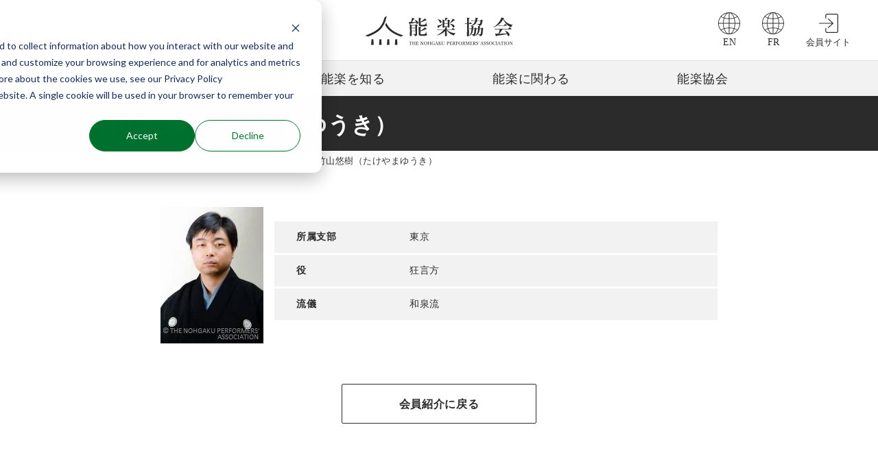

--- FILE ---
content_type: text/html; charset=UTF-8
request_url: https://www.nohgaku.or.jp/about/members/detail/takeyamayuki
body_size: 7695
content:
<!doctype html><!--[if lt IE 7]> <html class="no-js lt-ie9 lt-ie8 lt-ie7" lang="ja-jp" > <![endif]--><!--[if IE 7]>    <html class="no-js lt-ie9 lt-ie8" lang="ja-jp" >        <![endif]--><!--[if IE 8]>    <html class="no-js lt-ie9" lang="ja-jp" >               <![endif]--><!--[if gt IE 8]><!--><html class="no-js" lang="ja-jp"><!--<![endif]--><head>
    <meta charset="utf-8">
    <meta http-equiv="X-UA-Compatible" content="IE=edge,chrome=1">
    <meta name="author" content="公益社団法人 能楽協会">
    <meta name="description" content="公益社団法人 能楽協会の会員「竹山悠樹（たけやまゆうき）」（和泉流狂言方　東京所属）を紹介しています。">
    <meta name="generator" content="HubSpot">
    <title>会員詳細 | 竹山悠樹（たけやまゆうき） | 公益社団法人 能楽協会</title>
    <link rel="shortcut icon" href="https://www.nohgaku.or.jp/hubfs/img/favicon.png">
    
<meta name="viewport" content="width=device-width, initial-scale=1">

    <script src="/hs/hsstatic/jquery-libs/static-1.4/jquery/jquery-1.11.2.js"></script>
<script>hsjQuery = window['jQuery'];</script>
    <meta property="og:description" content="公益社団法人 能楽協会会員 竹山悠樹（たけやまゆうき） をご紹介しています。">
    <meta property="og:title" content="竹山悠樹（たけやまゆうき）">
    <meta name="twitter:description" content="公益社団法人 能楽協会会員 竹山悠樹（たけやまゆうき） をご紹介しています。">
    <meta name="twitter:title" content="竹山悠樹（たけやまゆうき）">

    

    
  <script id="hs-search-input__valid-content-types" type="application/json">
    [
      
        "SITE_PAGE",
      
        "LANDING_PAGE",
      
        "BLOG_POST",
      
        "LISTING_PAGE",
      
        "KNOWLEDGE_ARTICLE",
      
        "HS_CASE_STUDY"
      
    ]
  </script>


    <style>
a.cta_button{-moz-box-sizing:content-box !important;-webkit-box-sizing:content-box !important;box-sizing:content-box !important;vertical-align:middle}.hs-breadcrumb-menu{list-style-type:none;margin:0px 0px 0px 0px;padding:0px 0px 0px 0px}.hs-breadcrumb-menu-item{float:left;padding:10px 0px 10px 10px}.hs-breadcrumb-menu-divider:before{content:'›';padding-left:10px}.hs-featured-image-link{border:0}.hs-featured-image{float:right;margin:0 0 20px 20px;max-width:50%}@media (max-width: 568px){.hs-featured-image{float:none;margin:0;width:100%;max-width:100%}}.hs-screen-reader-text{clip:rect(1px, 1px, 1px, 1px);height:1px;overflow:hidden;position:absolute !important;width:1px}
</style>

<link rel="stylesheet" href="https://www.nohgaku.or.jp/hubfs/hub_generated/template_assets/1/74065944957/1744244214316/template_css-compilation.min.css">
<link rel="stylesheet" href="https://7052064.fs1.hubspotusercontent-na1.net/hubfs/7052064/hub_generated/module_assets/1/-2712622/1768583280681/module_search_input.min.css">
<link rel="stylesheet" href="https://www.nohgaku.or.jp/hubfs/hub_generated/module_assets/1/30372813949/1744223771312/module_member_details.min.css">
<link rel="stylesheet" href="https://www.nohgaku.or.jp/hubfs/hub_generated/module_assets/1/30006849354/1744223764803/module__TOP.min.css">
<link rel="stylesheet" href="https://www.nohgaku.or.jp/hubfs/hub_generated/module_assets/1/34985202645/1744223791765/module_sns.min.css">

    


    
<!--  Added by GoogleAnalytics4 integration -->
<script>
var _hsp = window._hsp = window._hsp || [];
window.dataLayer = window.dataLayer || [];
function gtag(){dataLayer.push(arguments);}

var useGoogleConsentModeV2 = true;
var waitForUpdateMillis = 1000;


if (!window._hsGoogleConsentRunOnce) {
  window._hsGoogleConsentRunOnce = true;

  gtag('consent', 'default', {
    'ad_storage': 'denied',
    'analytics_storage': 'denied',
    'ad_user_data': 'denied',
    'ad_personalization': 'denied',
    'wait_for_update': waitForUpdateMillis
  });

  if (useGoogleConsentModeV2) {
    _hsp.push(['useGoogleConsentModeV2'])
  } else {
    _hsp.push(['addPrivacyConsentListener', function(consent){
      var hasAnalyticsConsent = consent && (consent.allowed || (consent.categories && consent.categories.analytics));
      var hasAdsConsent = consent && (consent.allowed || (consent.categories && consent.categories.advertisement));

      gtag('consent', 'update', {
        'ad_storage': hasAdsConsent ? 'granted' : 'denied',
        'analytics_storage': hasAnalyticsConsent ? 'granted' : 'denied',
        'ad_user_data': hasAdsConsent ? 'granted' : 'denied',
        'ad_personalization': hasAdsConsent ? 'granted' : 'denied'
      });
    }]);
  }
}

gtag('js', new Date());
gtag('set', 'developer_id.dZTQ1Zm', true);
gtag('config', 'G-X7BQWQL6J6');
</script>
<script async src="https://www.googletagmanager.com/gtag/js?id=G-X7BQWQL6J6"></script>

<!-- /Added by GoogleAnalytics4 integration -->

<!--  Added by GoogleTagManager integration -->
<script>
var _hsp = window._hsp = window._hsp || [];
window.dataLayer = window.dataLayer || [];
function gtag(){dataLayer.push(arguments);}

var useGoogleConsentModeV2 = true;
var waitForUpdateMillis = 1000;



var hsLoadGtm = function loadGtm() {
    if(window._hsGtmLoadOnce) {
      return;
    }

    if (useGoogleConsentModeV2) {

      gtag('set','developer_id.dZTQ1Zm',true);

      gtag('consent', 'default', {
      'ad_storage': 'denied',
      'analytics_storage': 'denied',
      'ad_user_data': 'denied',
      'ad_personalization': 'denied',
      'wait_for_update': waitForUpdateMillis
      });

      _hsp.push(['useGoogleConsentModeV2'])
    }

    (function(w,d,s,l,i){w[l]=w[l]||[];w[l].push({'gtm.start':
    new Date().getTime(),event:'gtm.js'});var f=d.getElementsByTagName(s)[0],
    j=d.createElement(s),dl=l!='dataLayer'?'&l='+l:'';j.async=true;j.src=
    'https://www.googletagmanager.com/gtm.js?id='+i+dl;f.parentNode.insertBefore(j,f);
    })(window,document,'script','dataLayer','GTM-MRRWP8G');

    window._hsGtmLoadOnce = true;
};

_hsp.push(['addPrivacyConsentListener', function(consent){
  if(consent.allowed || (consent.categories && consent.categories.analytics)){
    hsLoadGtm();
  }
}]);

</script>

<!-- /Added by GoogleTagManager integration -->

    <link rel="canonical" href="https://www.nohgaku.or.jp/about/members/detail/takeyamayuki">



  
<meta property="og:image" content="https://www.nohgaku.or.jp/hubfs/img/members/590.jpg">

  <meta name="twitter:image" content="https://www.nohgaku.or.jp/hubfs/img/members/590.jpg">



<meta property="og:url" content="https://www.nohgaku.or.jp/about/members/detail/takeyamayuki">
<meta name="twitter:card" content="summary">
<meta http-equiv="content-language" content="ja-jp">





    
    <link rel="stylesheet" href="//7052064.fs1.hubspotusercontent-na1.net/hubfs/7052064/hub_generated/template_assets/DEFAULT_ASSET/1768583176902/template_layout.min.css">
    <link rel="stylesheet" href="https://www.nohgaku.or.jp/hubfs/hub_generated/template_assets/1/29020738703/1744244165871/template_html5doctorReset.min.css">
<link rel="stylesheet" href="https://www.nohgaku.or.jp/hubfs/hub_generated/template_assets/1/28980066603/1737973659023/template_header.min.css">
<link rel="stylesheet" href="https://www.nohgaku.or.jp/hubfs/hub_generated/template_assets/1/29102001202/1744244167605/template_footer.min.css">
<link rel="stylesheet" href="https://www.nohgaku.or.jp/hubfs/hub_generated/template_assets/1/29104389540/1750919741490/template_common.css">
<link rel="stylesheet" href="https://www.nohgaku.or.jp/hubfs/hub_generated/template_assets/1/30372813971/1744244181379/template_member_details.min.css">
    
    

</head>
<body class="   hs-content-id-31093754737 hs-site-page page " style="">
<!--  Added by GoogleTagManager integration -->
<noscript><iframe src="https://www.googletagmanager.com/ns.html?id=GTM-MRRWP8G" height="0" width="0" style="display:none;visibility:hidden"></iframe></noscript>

<!-- /Added by GoogleTagManager integration -->

    <div class="header-container-wrapper">
    <div class="header-container container-fluid">

<div class="row-fluid-wrapper row-depth-1 row-number-1 ">
<div class="row-fluid ">
<div class="span12 widget-span widget-type-global_group " style="" data-widget-type="global_group" data-x="0" data-w="12">
<div class="" data-global-widget-path="generated_global_groups/29615386609.html"><div class="row-fluid-wrapper row-depth-1 row-number-1 ">
<div class="row-fluid ">
<div id="header" class="span12 widget-span widget-type-cell " style="" data-widget-type="cell" data-x="0" data-w="12">

<div class="row-fluid-wrapper row-depth-1 row-number-2 ">
<div class="row-fluid ">
<div class="span12 widget-span widget-type-cell header-nav" style="" data-widget-type="cell" data-x="0" data-w="12">

<div class="row-fluid-wrapper row-depth-1 row-number-3 ">
<div class="row-fluid ">
<div class="span3 widget-span widget-type-custom_widget header_search-icon close" style="" data-widget-type="custom_widget" data-x="0" data-w="3">
<div id="hs_cos_wrapper_module_1590042214888108" class="hs_cos_wrapper hs_cos_wrapper_widget hs_cos_wrapper_type_module widget-type-rich_text" style="" data-hs-cos-general-type="widget" data-hs-cos-type="module"><span id="hs_cos_wrapper_module_1590042214888108_" class="hs_cos_wrapper hs_cos_wrapper_widget hs_cos_wrapper_type_rich_text" style="" data-hs-cos-general-type="widget" data-hs-cos-type="rich_text"><ul>
<li class="header_logo-nav-search">Search</li>
</ul></span></div>

</div><!--end widget-span -->

  
<div class="span6 widget-span widget-type-custom_widget header_logo" style="" data-widget-type="custom_widget" data-x="3" data-w="6">
<div id="hs_cos_wrapper_module_1590042214888109" class="hs_cos_wrapper hs_cos_wrapper_widget hs_cos_wrapper_type_module widget-type-logo" style="" data-hs-cos-general-type="widget" data-hs-cos-type="module">
  






















  
  <span id="hs_cos_wrapper_module_1590042214888109_hs_logo_widget" class="hs_cos_wrapper hs_cos_wrapper_widget hs_cos_wrapper_type_logo" style="" data-hs-cos-general-type="widget" data-hs-cos-type="logo"><a href="/" id="hs-link-module_1590042214888109_hs_logo_widget" style="border-width:0px;border:0px;"><img src="https://www.nohgaku.or.jp/hubfs/common/SVG/logo.svg" class="hs-image-widget " height="217" style="height: auto;width:217px;border-width:0px;border:0px;" width="217" alt="能楽協会 THE NOHGAKU PERFORMER'S ASSOCIATION" title="能楽協会 THE NOHGAKU PERFORMER'S ASSOCIATION"></a></span>
</div>

</div><!--end widget-span -->


<div class="span3 widget-span widget-type-custom_widget header_logo-nav" style="" data-widget-type="custom_widget" data-x="9" data-w="3">
<div id="hs_cos_wrapper_module_1590042214888110" class="hs_cos_wrapper hs_cos_wrapper_widget hs_cos_wrapper_type_module widget-type-rich_text" style="" data-hs-cos-general-type="widget" data-hs-cos-type="module"><span id="hs_cos_wrapper_module_1590042214888110_" class="hs_cos_wrapper hs_cos_wrapper_widget hs_cos_wrapper_type_rich_text" style="" data-hs-cos-general-type="widget" data-hs-cos-type="rich_text"><ul>
<li class="pcBlock"><a href="/en" class="header_logo-nav-en" rel=" noopener">EN</a></li>
<li class="pcBlock"><a href="/fr" class="header_logo-nav-en" rel=" noopener">FR</a></li>
<li class="pcBlock"><a href="/private/" class="header_logo-nav-login" rel="noopener">会員サイト</a></li>
<li id="icon" class="spBlock close"><span class="HamburgerSupplement">メニュー</span></li>
</ul></span></div>

</div><!--end widget-span -->
</div><!--end row-->
</div><!--end row-wrapper -->

</div><!--end widget-span -->
</div><!--end row-->
</div><!--end row-wrapper -->

<div class="row-fluid-wrapper row-depth-1 row-number-4 ">
<div class="row-fluid ">
<div class="span12 widget-span widget-type-cell custom-menu-primary close" style="" data-widget-type="cell" data-x="0" data-w="12">

<div class="row-fluid-wrapper row-depth-1 row-number-5 ">
<div class="row-fluid ">
<div class="span12 widget-span widget-type-custom_widget " style="" data-widget-type="custom_widget" data-x="0" data-w="12">
<div id="hs_cos_wrapper_module_158736794218945" class="hs_cos_wrapper hs_cos_wrapper_widget hs_cos_wrapper_type_module widget-type-menu" style="" data-hs-cos-general-type="widget" data-hs-cos-type="module">
<span id="hs_cos_wrapper_module_158736794218945_" class="hs_cos_wrapper hs_cos_wrapper_widget hs_cos_wrapper_type_menu" style="" data-hs-cos-general-type="widget" data-hs-cos-type="menu"><div id="hs_menu_wrapper_module_158736794218945_" class="hs-menu-wrapper active-branch flyouts hs-menu-flow-horizontal" role="navigation" data-sitemap-name="default" data-menu-id="28365858374" aria-label="Navigation Menu">
 <ul role="menu">
  <li class="hs-menu-item hs-menu-depth-1 hs-item-has-children" role="none"><a href="javascript:;" aria-haspopup="true" aria-expanded="false" role="menuitem">能楽の公演</a>
   <ul role="menu" class="hs-menu-children-wrapper">
    <li class="hs-menu-item hs-menu-depth-2" role="none"><a href="https://www.nohgaku.or.jp/performance" role="menuitem">能楽協会の公演</a></li>
    <li class="hs-menu-item hs-menu-depth-2" role="none"><a href="https://www.nohgaku.or.jp/playinginfo" role="menuitem">協会員の出演する公演</a></li>
    <li class="hs-menu-item hs-menu-depth-2" role="none"><a href="https://www.nohgaku.or.jp/special2025" role="menuitem">楽しむ能「楽」プロジェクト</a></li>
   </ul></li>
  <li class="hs-menu-item hs-menu-depth-1 hs-item-has-children" role="none"><a href="javascript:;" aria-haspopup="true" aria-expanded="false" role="menuitem">能楽を知る</a>
   <ul role="menu" class="hs-menu-children-wrapper">
    <li class="hs-menu-item hs-menu-depth-2" role="none"><a href="https://www.nohgaku.or.jp/about/welcome.html" role="menuitem">ようこそ！能楽の世界へ</a></li>
    <li class="hs-menu-item hs-menu-depth-2" role="none"><a href="https://www.nohgaku.or.jp/guide" role="menuitem">能楽ガイド</a></li>
    <li class="hs-menu-item hs-menu-depth-2" role="none"><a href="https://www.nohgaku.or.jp/encyclopedia" role="menuitem">能楽事典</a></li>
    <li class="hs-menu-item hs-menu-depth-2" role="none"><a href="https://www.nohgaku.or.jp/journey/nohgakudo_sanpo/guide" role="menuitem">能楽堂検索</a></li>
    <li class="hs-menu-item hs-menu-depth-2" role="none"><a href="https://www.nohgaku.or.jp/journey" role="menuitem">能楽を旅する</a></li>
    <li class="hs-menu-item hs-menu-depth-2" role="none"><a href="https://www.nohgaku.or.jp/movie" role="menuitem">映像コンテンツ一覧</a></li>
   </ul></li>
  <li class="hs-menu-item hs-menu-depth-1 hs-item-has-children" role="none"><a href="javascript:;" aria-haspopup="true" aria-expanded="false" role="menuitem">能楽に関わる</a>
   <ul role="menu" class="hs-menu-children-wrapper">
    <li class="hs-menu-item hs-menu-depth-2" role="none"><a href="https://www.nohgaku.or.jp/contribution" role="menuitem">ご支援のお願い</a></li>
    <li class="hs-menu-item hs-menu-depth-2" role="none"><a href="https://www.nohgaku.or.jp/lesson" role="menuitem">能楽を習う</a></li>
    <li class="hs-menu-item hs-menu-depth-2" role="none"><a href="https://www.nohgaku.or.jp/lesson/taiken" role="menuitem">こども体験教室</a></li>
    <li class="hs-menu-item hs-menu-depth-2" role="none"><a href="https://www.nohgaku.or.jp/kyoin-seminar" role="menuitem">能楽体験 教員セミナー</a></li>
   </ul></li>
  <li class="hs-menu-item hs-menu-depth-1 hs-item-has-children" role="none"><a href="javascript:;" aria-haspopup="true" aria-expanded="false" role="menuitem">能楽協会</a>
   <ul role="menu" class="hs-menu-children-wrapper">
    <li class="hs-menu-item hs-menu-depth-2" role="none"><a href="https://www.nohgaku.or.jp/news" role="menuitem">お知らせ</a></li>
    <li class="hs-menu-item hs-menu-depth-2" role="none"><a href="https://www.nohgaku.or.jp/about" role="menuitem">協会について</a></li>
    <li class="hs-menu-item hs-menu-depth-2" role="none"><a href="https://www.nohgaku.or.jp/copyright" role="menuitem">著作権関連情報</a></li>
    <li class="hs-menu-item hs-menu-depth-2" role="none"><a href="https://www.nohgaku.or.jp/selling.html" role="menuitem">販売物のご案内</a></li>
    <li class="hs-menu-item hs-menu-depth-2" role="none"><a href="https://www.nohgaku.or.jp/contact" role="menuitem">お問い合わせ</a></li>
   </ul></li>
 </ul>
</div></span></div>

</div><!--end widget-span -->
</div><!--end row-->
</div><!--end row-wrapper -->

<div class="row-fluid-wrapper row-depth-1 row-number-6 ">
<div class="row-fluid ">
<div class="span12 widget-span widget-type-cell spBlock" style="" data-widget-type="cell" data-x="0" data-w="12">

<div class="row-fluid-wrapper row-depth-1 row-number-7 ">
<div class="row-fluid ">
<div class="span12 widget-span widget-type-custom_widget search-form" style="" data-widget-type="custom_widget" data-x="0" data-w="12">
<div id="hs_cos_wrapper_module_159400109219633" class="hs_cos_wrapper hs_cos_wrapper_widget hs_cos_wrapper_type_module" style="" data-hs-cos-general-type="widget" data-hs-cos-type="module">

<div class="hs-search-field"> 
    <div class="hs-search-field__bar"> 
      <form action="/hs-search-results">
        
        <input type="text" class="hs-search-field__input" name="term" autocomplete="off" aria-label="Search" placeholder="検索したいキーワード">
        
        
          <input type="hidden" name="type" value="SITE_PAGE">
        
        
          <input type="hidden" name="type" value="LANDING_PAGE">
        
        
          <input type="hidden" name="type" value="BLOG_POST">
          <input type="hidden" name="type" value="LISTING_PAGE">
        
        

        
          <button aria-label="Search"><span id="hs_cos_wrapper_module_159400109219633_" class="hs_cos_wrapper hs_cos_wrapper_widget hs_cos_wrapper_type_icon" style="" data-hs-cos-general-type="widget" data-hs-cos-type="icon"><svg version="1.0" xmlns="http://www.w3.org/2000/svg" viewbox="0 0 512 512" aria-hidden="true"><g id="search1_layer"><path d="M505 442.7L405.3 343c-4.5-4.5-10.6-7-17-7H372c27.6-35.3 44-79.7 44-128C416 93.1 322.9 0 208 0S0 93.1 0 208s93.1 208 208 208c48.3 0 92.7-16.4 128-44v16.3c0 6.4 2.5 12.5 7 17l99.7 99.7c9.4 9.4 24.6 9.4 33.9 0l28.3-28.3c9.4-9.4 9.4-24.6.1-34zM208 336c-70.7 0-128-57.2-128-128 0-70.7 57.2-128 128-128 70.7 0 128 57.2 128 128 0 70.7-57.2 128-128 128z" /></g></svg></span></button>
        
      </form>
    </div>
    <ul class="hs-search-field__suggestions"></ul>
</div></div>

</div><!--end widget-span -->
</div><!--end row-->
</div><!--end row-wrapper -->

<div class="row-fluid-wrapper row-depth-1 row-number-8 ">
<div class="row-fluid ">
<div class="span12 widget-span widget-type-custom_widget search-form" style="display: none;" data-widget-type="custom_widget" data-x="0" data-w="12">
<div id="hs_cos_wrapper_module_1588753298704119" class="hs_cos_wrapper hs_cos_wrapper_widget hs_cos_wrapper_type_module" style="" data-hs-cos-general-type="widget" data-hs-cos-type="module">




  








<div class="hs-search-field">

    <div class="hs-search-field__bar">
      <form data-hs-do-not-collect="true" action="/hs-search-results">
        
        <input type="text" class="hs-search-field__input" name="term" autocomplete="off" aria-label="Search" placeholder="Search for">

        
          
            <input type="hidden" name="type" value="SITE_PAGE">
          
        
          
            <input type="hidden" name="type" value="LANDING_PAGE">
          
        
          
            <input type="hidden" name="type" value="BLOG_POST">
          
        
          
        
          
        
          
        

        
          <button aria-label="Search"><span id="hs_cos_wrapper_module_1588753298704119_" class="hs_cos_wrapper hs_cos_wrapper_widget hs_cos_wrapper_type_icon" style="" data-hs-cos-general-type="widget" data-hs-cos-type="icon"><svg version="1.0" xmlns="http://www.w3.org/2000/svg" viewbox="0 0 512 512" aria-hidden="true"><g id="search2_layer"><path d="M505 442.7L405.3 343c-4.5-4.5-10.6-7-17-7H372c27.6-35.3 44-79.7 44-128C416 93.1 322.9 0 208 0S0 93.1 0 208s93.1 208 208 208c48.3 0 92.7-16.4 128-44v16.3c0 6.4 2.5 12.5 7 17l99.7 99.7c9.4 9.4 24.6 9.4 33.9 0l28.3-28.3c9.4-9.4 9.4-24.6.1-34zM208 336c-70.7 0-128-57.2-128-128 0-70.7 57.2-128 128-128 70.7 0 128 57.2 128 128 0 70.7-57.2 128-128 128z" /></g></svg></span></button>
        
      </form>
    </div>
    <ul class="hs-search-field__suggestions"></ul>
</div></div>

</div><!--end widget-span -->
</div><!--end row-->
</div><!--end row-wrapper -->

<div class="row-fluid-wrapper row-depth-1 row-number-9 ">
<div class="row-fluid ">
<div class="span12 widget-span widget-type-custom_widget " style="" data-widget-type="custom_widget" data-x="0" data-w="12">
<div id="hs_cos_wrapper_module_1588753280352101" class="hs_cos_wrapper hs_cos_wrapper_widget hs_cos_wrapper_type_module widget-type-rich_text" style="" data-hs-cos-general-type="widget" data-hs-cos-type="module"><span id="hs_cos_wrapper_module_1588753280352101_" class="hs_cos_wrapper hs_cos_wrapper_widget hs_cos_wrapper_type_rich_text" style="" data-hs-cos-general-type="widget" data-hs-cos-type="rich_text"><ul class="header_logo-nav_SP">
<li><a href="/en" class="header_logo-nav-en">EN</a></li>
<li><a href="/fr" class="header_logo-nav-en">FR</a></li>
<li><a href="/private/" class="header_logo-nav-login">会員サイト</a></li>
</ul></span></div>

</div><!--end widget-span -->
</div><!--end row-->
</div><!--end row-wrapper -->

</div><!--end widget-span -->
</div><!--end row-->
</div><!--end row-wrapper -->

</div><!--end widget-span -->
</div><!--end row-->
</div><!--end row-wrapper -->

</div><!--end widget-span -->
</div><!--end row-->
</div><!--end row-wrapper -->
</div>
</div><!--end widget-span -->
</div><!--end row-->
</div><!--end row-wrapper -->

    </div><!--end header -->
</div><!--end header wrapper -->

<div class="body-container-wrapper">
    <div class="body-container container-fluid">

<div class="row-fluid-wrapper row-depth-1 row-number-1 ">
<div class="row-fluid ">
<div id="main" class="span12 widget-span widget-type-cell " style="" data-widget-type="cell" data-x="0" data-w="12">

<div class="row-fluid-wrapper row-depth-1 row-number-2 ">
<div class="row-fluid ">
<div class="span12 widget-span widget-type-widget_container main-title" style="" data-widget-type="widget_container" data-x="0" data-w="12">
<span id="hs_cos_wrapper_module_1590167313168100" class="hs_cos_wrapper hs_cos_wrapper_widget_container hs_cos_wrapper_type_widget_container" style="" data-hs-cos-general-type="widget_container" data-hs-cos-type="widget_container"><div id="hs_cos_wrapper_widget_31093754738" class="hs_cos_wrapper hs_cos_wrapper_widget hs_cos_wrapper_type_module" style="" data-hs-cos-general-type="widget" data-hs-cos-type="module">    
<h1>竹山悠樹（たけやまゆうき）</h1>
</div></span>
</div><!--end widget-span -->
</div><!--end row-->
</div><!--end row-wrapper -->

<div class="row-fluid-wrapper row-depth-1 row-number-3 ">
<div class="row-fluid ">
<div class="span12 widget-span widget-type-custom_widget breadcrumb-list" style="" data-widget-type="custom_widget" data-x="0" data-w="12">
<div id="hs_cos_wrapper_module_1592540065075162" class="hs_cos_wrapper hs_cos_wrapper_widget hs_cos_wrapper_type_module" style="" data-hs-cos-general-type="widget" data-hs-cos-type="module"><div class="hs_cos_wrapper hs_cos_wrapper_widget hs_cos_wrapper_type_module">
  <div class="hs_cos_wrapper hs_cos_wrapper_widget hs_cos_wrapper_type_module widget-type-menu">
    <span class="hs_cos_wrapper hs_cos_wrapper_widget hs_cos_wrapper_type_menu">
      <div class="hs-breadcrumb-menu-wrapper">
        <ul class="hs-breadcrumb-menu">
          <li class="hs-breadcrumb-menu-item first-crumb"><a href="/" class="hs-breadcrumb-label">TOP</a><span class="hs-breadcrumb-menu-divider"></span></li>
          <li class="hs-breadcrumb-menu-item"><a href="/about" class="hs-breadcrumb-label">能楽協会について</a><span class="hs-breadcrumb-menu-divider"></span></li>
          <li class="hs-breadcrumb-menu-item"><a href="/about/members/">会員紹介</a><span class="hs-breadcrumb-menu-divider"></span></li>
          <li class="hs-breadcrumb-menu-item active">竹山悠樹（たけやまゆうき）</li>
        </ul>
      </div>
    </span>
  </div>
</div></div>

</div><!--end widget-span -->
</div><!--end row-->
</div><!--end row-wrapper -->

<div class="row-fluid-wrapper row-depth-1 row-number-4 ">
<div class="row-fluid ">
<div class="span12 widget-span widget-type-widget_container main-content performances-db" style="" data-widget-type="widget_container" data-x="0" data-w="12">
<span id="hs_cos_wrapper_module_158830054499830" class="hs_cos_wrapper hs_cos_wrapper_widget_container hs_cos_wrapper_type_widget_container" style="" data-hs-cos-general-type="widget_container" data-hs-cos-type="widget_container"><div id="hs_cos_wrapper_widget_31093754739" class="hs_cos_wrapper hs_cos_wrapper_widget hs_cos_wrapper_type_module" style="" data-hs-cos-general-type="widget" data-hs-cos-type="module">
<div class="inner-wrapper">
	<div class="featured-section">
		
		<div class="flex-item featured-img-container">
			<img src="https://www.nohgaku.or.jp/hs-fs/hubfs/img/members/590.jpg?width=150&amp;height=200&amp;name=590.jpg" alt="竹山悠樹（たけやまゆうき）" width="150" height="200" loading="eager" srcset="https://www.nohgaku.or.jp/hs-fs/hubfs/img/members/590.jpg?width=75&amp;height=100&amp;name=590.jpg 75w, https://www.nohgaku.or.jp/hs-fs/hubfs/img/members/590.jpg?width=150&amp;height=200&amp;name=590.jpg 150w, https://www.nohgaku.or.jp/hs-fs/hubfs/img/members/590.jpg?width=225&amp;height=300&amp;name=590.jpg 225w, https://www.nohgaku.or.jp/hs-fs/hubfs/img/members/590.jpg?width=300&amp;height=400&amp;name=590.jpg 300w, https://www.nohgaku.or.jp/hs-fs/hubfs/img/members/590.jpg?width=375&amp;height=500&amp;name=590.jpg 375w, https://www.nohgaku.or.jp/hs-fs/hubfs/img/members/590.jpg?width=450&amp;height=600&amp;name=590.jpg 450w" sizes="(max-width: 150px) 100vw, 150px">
		</div>
		
		<div class="flex-item featured-text-container">
			<dl class="Flex ">
				
				<dt>所属支部</dt>
				<dd>東京</dd>
				
				
				<dt>役</dt>
				<dd>狂言方</dd>
				
				
				<dt>流儀</dt>
				<dd>和泉流</dd>
				
				
				
				
				
				
				
				
				
				
				
				
			</dl>
		</div>
	</div>
				
	
	
</div>
<div class="nav-btn">
	<div class="nav">
		<ul>
			
			<li class="black"><a href="/about/members/">会員紹介に戻る</a></li>
		</ul>
	</div>
</div>
</div></span>
</div><!--end widget-span -->
</div><!--end row-->
</div><!--end row-wrapper -->

</div><!--end widget-span -->
</div><!--end row-->
</div><!--end row-wrapper -->

    </div><!--end body -->
</div><!--end body wrapper -->

<div class="footer-container-wrapper">
    <div class="footer-container container-fluid">

<div class="row-fluid-wrapper row-depth-1 row-number-1 ">
<div class="row-fluid ">
<div class="span12 widget-span widget-type-global_group " style="" data-widget-type="global_group" data-x="0" data-w="12">
<div class="" data-global-widget-path="generated_global_groups/29615394492.html"><div class="row-fluid-wrapper row-depth-1 row-number-1 ">
<div class="row-fluid ">
<div class="span12 widget-span widget-type-custom_widget " style="" data-widget-type="custom_widget" data-x="0" data-w="12">
<div id="hs_cos_wrapper_module_1591089175320105" class="hs_cos_wrapper hs_cos_wrapper_widget hs_cos_wrapper_type_module" style="" data-hs-cos-general-type="widget" data-hs-cos-type="module"><div id="page-top"><a href="#header" class="gototopLink">topへ</a></div></div>

</div><!--end widget-span -->
</div><!--end row-->
</div><!--end row-wrapper -->

<div class="row-fluid-wrapper row-depth-1 row-number-2 ">
<div class="row-fluid ">
<div id="footer" class="span12 widget-span widget-type-cell " style="" data-widget-type="cell" data-x="0" data-w="12">

<div class="row-fluid-wrapper row-depth-1 row-number-3 ">
<div class="row-fluid ">
<div class="span12 widget-span widget-type-custom_widget footer_logo" style="" data-widget-type="custom_widget" data-x="0" data-w="12">
<div id="hs_cos_wrapper_module_1588817502271230" class="hs_cos_wrapper hs_cos_wrapper_widget hs_cos_wrapper_type_module widget-type-logo" style="" data-hs-cos-general-type="widget" data-hs-cos-type="module">
  






















  
  <span id="hs_cos_wrapper_module_1588817502271230_hs_logo_widget" class="hs_cos_wrapper hs_cos_wrapper_widget hs_cos_wrapper_type_logo" style="" data-hs-cos-general-type="widget" data-hs-cos-type="logo"><a href="https://www.nohgaku.or.jp/" id="hs-link-module_1588817502271230_hs_logo_widget" style="border-width:0px;border:0px;"><img src="https://www.nohgaku.or.jp/hubfs/common/SVG/logo.svg" class="hs-image-widget " height="217" style="height: auto;width:217px;border-width:0px;border:0px;" width="217" alt="能楽協会 THE NOHGAKU PERFORMER'S ASSOCIATION" title="能楽協会 THE NOHGAKU PERFORMER'S ASSOCIATION"></a></span>
</div>

</div><!--end widget-span -->
</div><!--end row-->
</div><!--end row-wrapper -->

<div class="row-fluid-wrapper row-depth-1 row-number-4 ">
<div class="row-fluid ">
<div class="span12 widget-span widget-type-custom_widget " style="" data-widget-type="custom_widget" data-x="0" data-w="12">
<div id="hs_cos_wrapper_module_1600393562644190" class="hs_cos_wrapper hs_cos_wrapper_widget hs_cos_wrapper_type_module" style="" data-hs-cos-general-type="widget" data-hs-cos-type="module"><div class="sns-container">
	<ul class="sns-list">
	    <li>
		    <a href="https://www.facebook.com/nohgakukyokai" target="_blank">
			    <img src="https://www.nohgaku.or.jp/hubfs/common/sns/facebook.png" alt="facebook">
			</a>
		</li>
		<li>
		    <a href="https://www.instagram.com/nohgakukyokai/" target="_blank">
			    <img src="https://www.nohgaku.or.jp/hubfs/common/sns/instagram.png" alt="instagram">
			</a>
		</li>
		<li>
		    <a href="https://www.youtube.com/channel/UCmmrPKcuz6bVTA4GFLyIAPw" target="_blank">
			    <img src="https://www.nohgaku.or.jp/hubfs/common/sns/youtube.png" alt="youtube">
			</a>
		</li>
		<li>
		    <a href="https://twitter.com/nohgakukyokai" target="_blank">
			    <img src="https://www.nohgaku.or.jp/hubfs/common/sns/twitter.png" alt="twitter">
			</a>
		</li>
	</ul>
</div></div>

</div><!--end widget-span -->
</div><!--end row-->
</div><!--end row-wrapper -->

<div class="row-fluid-wrapper row-depth-1 row-number-5 ">
<div class="row-fluid ">
<div class="span12 widget-span widget-type-custom_widget footer-nav footer-nav_1" style="" data-widget-type="custom_widget" data-x="0" data-w="12">
<div id="hs_cos_wrapper_module_1588817537393286" class="hs_cos_wrapper hs_cos_wrapper_widget hs_cos_wrapper_type_module widget-type-rich_text" style="" data-hs-cos-general-type="widget" data-hs-cos-type="module"><span id="hs_cos_wrapper_module_1588817537393286_" class="hs_cos_wrapper hs_cos_wrapper_widget hs_cos_wrapper_type_rich_text" style="" data-hs-cos-general-type="widget" data-hs-cos-type="rich_text"><ul>
<li><a href="/" rel=" noopener">トップ</a></li>
<li><a href="/en" rel=" noopener">English</a></li>
<li><a href="/fr" rel=" noopener">Français</a></li>
</ul></span></div>

</div><!--end widget-span -->
</div><!--end row-->
</div><!--end row-wrapper -->

<div class="row-fluid-wrapper row-depth-1 row-number-6 ">
<div class="row-fluid ">
<div class="span12 widget-span widget-type-custom_widget footer-nav footer-nav_2" style="" data-widget-type="custom_widget" data-x="0" data-w="12">
<div id="hs_cos_wrapper_module_1588562245147846" class="hs_cos_wrapper hs_cos_wrapper_widget hs_cos_wrapper_type_module widget-type-menu" style="" data-hs-cos-general-type="widget" data-hs-cos-type="module">
<span id="hs_cos_wrapper_module_1588562245147846_" class="hs_cos_wrapper hs_cos_wrapper_widget hs_cos_wrapper_type_menu" style="" data-hs-cos-general-type="widget" data-hs-cos-type="menu"><div id="hs_menu_wrapper_module_1588562245147846_" class="hs-menu-wrapper active-branch no-flyouts hs-menu-flow-horizontal" role="navigation" data-sitemap-name="default" data-menu-id="19792150917" aria-label="Navigation Menu">
 <ul role="menu">
  <li class="hs-menu-item hs-menu-depth-1 hs-item-has-children" role="none"><a href="javascript:;" aria-haspopup="true" aria-expanded="false" role="menuitem">能楽の公演</a>
   <ul role="menu" class="hs-menu-children-wrapper">
    <li class="hs-menu-item hs-menu-depth-2" role="none"><a href="https://www.nohgaku.or.jp/performance" role="menuitem">能楽協会の公演</a></li>
    <li class="hs-menu-item hs-menu-depth-2" role="none"><a href="https://www.nohgaku.or.jp/playinginfo" role="menuitem">協会員の出演する公演</a></li>
    <li class="hs-menu-item hs-menu-depth-2" role="none"><a href="https://www.nohgaku.or.jp/expo2025" role="menuitem">【EXPO2025 大阪・関西万博】未来につなぐ、能楽の世界</a></li>
    <li class="hs-menu-item hs-menu-depth-2" role="none"><a href="https://www.nohgaku.or.jp/special2025" role="menuitem">楽しむ能「楽」プロジェクト!</a></li>
    <li class="hs-menu-item hs-menu-depth-2 hs-item-has-children" role="none"><a href="https://www.nohgaku.or.jp/shikinoh_archive" role="menuitem">式能 歴代の動画・チラシ</a>
     <ul role="menu" class="hs-menu-children-wrapper">
      <li class="hs-menu-item hs-menu-depth-3" role="none"><a href="https://www.nohgaku.or.jp/shikinoh2026" role="menuitem">第66回 式能</a></li>
     </ul></li>
   </ul></li>
  <li class="hs-menu-item hs-menu-depth-1 hs-item-has-children" role="none"><a href="javascript:;" aria-haspopup="true" aria-expanded="false" role="menuitem">能楽を知る</a>
   <ul role="menu" class="hs-menu-children-wrapper">
    <li class="hs-menu-item hs-menu-depth-2 hs-item-has-children" role="none"><a href="https://www.nohgaku.or.jp/journey" role="menuitem">能楽を旅する – Journey through Nohgaku –</a>
     <ul role="menu" class="hs-menu-children-wrapper">
      <li class="hs-menu-item hs-menu-depth-3 hs-item-has-children" role="none"><a href="javascript:;" role="menuitem">能楽堂散歩</a>
       <ul role="menu" class="hs-menu-children-wrapper">
        <li class="hs-menu-item hs-menu-depth-4" role="none"><a href="https://www.nohgaku.or.jp/journey/nohgakudo_sanpo" role="menuitem">ウェブで楽しむ能楽堂</a></li>
       </ul></li>
      <li class="hs-menu-item hs-menu-depth-3" role="none"><a href="https://www.nohgaku.or.jp/journey/shima_sado" role="menuitem">佐渡島</a></li>
      <li class="hs-menu-item hs-menu-depth-3" role="none"><a href="https://www.nohgaku.or.jp/journey/shima_chikubu" role="menuitem">竹生島</a></li>
      <li class="hs-menu-item hs-menu-depth-3" role="none"><a href="https://www.nohgaku.or.jp/journey/shima_awaji" role="menuitem">淡路島</a></li>
      <li class="hs-menu-item hs-menu-depth-3" role="none"><a href="https://www.nohgaku.or.jp/journey/shima_miyajima" role="menuitem">宮島</a></li>
      <li class="hs-menu-item hs-menu-depth-3" role="none"><a href="https://www.nohgaku.or.jp/journey/shima_okinawa" role="menuitem">沖縄本島</a></li>
      <li class="hs-menu-item hs-menu-depth-3" role="none"><a href="https://www.nohgaku.or.jp/journey/hamamatsu_castle" role="menuitem">浜松城</a></li>
      <li class="hs-menu-item hs-menu-depth-3" role="none"><a href="https://www.nohgaku.or.jp/journey/hikone_castle" role="menuitem">彦根城</a></li>
      <li class="hs-menu-item hs-menu-depth-3" role="none"><a href="https://www.nohgaku.or.jp/journey/okayama_castle" role="menuitem">岡山城</a></li>
      <li class="hs-menu-item hs-menu-depth-3" role="none"><a href="https://www.nohgaku.or.jp/journey/matsuyama_castle" role="menuitem">松山城</a></li>
      <li class="hs-menu-item hs-menu-depth-3" role="none"><a href="https://www.nohgaku.or.jp/journey/kumamoto_castle" role="menuitem">熊本城</a></li>
      <li class="hs-menu-item hs-menu-depth-3" role="none"><a href="https://www.nohgaku.or.jp/journey/sado" role="menuitem">佐渡旅</a></li>
      <li class="hs-menu-item hs-menu-depth-3" role="none"><a href="https://www.nohgaku.or.jp/journey/yoshino" role="menuitem">奈良・吉野旅</a></li>
      <li class="hs-menu-item hs-menu-depth-3" role="none"><a href="https://www.nohgaku.or.jp/journey/hiraizumi" role="menuitem">平泉旅</a></li>
      <li class="hs-menu-item hs-menu-depth-3" role="none"><a href="https://www.nohgaku.or.jp/journey/media" role="menuitem">旅先×能楽コラム</a></li>
      <li class="hs-menu-item hs-menu-depth-3" role="none"><a href="https://www.nohgaku.or.jp/journey/information" role="menuitem">能楽を旅する お知らせ</a></li>
     </ul></li>
    <li class="hs-menu-item hs-menu-depth-2" role="none"><a href="https://www.nohgaku.or.jp/about/welcome.html" role="menuitem">ようこそ！能楽の世界へ</a></li>
    <li class="hs-menu-item hs-menu-depth-2" role="none"><a href="https://www.nohgaku.or.jp/guide" role="menuitem">能楽ガイド</a></li>
    <li class="hs-menu-item hs-menu-depth-2 hs-item-has-children" role="none"><a href="https://www.nohgaku.or.jp/encyclopedia" role="menuitem">能楽事典</a>
     <ul role="menu" class="hs-menu-children-wrapper">
      <li class="hs-menu-item hs-menu-depth-3 hs-item-has-children" role="none"><a href="https://www.nohgaku.or.jp/encyclopedia/whats" role="menuitem">能楽とは</a>
       <ul role="menu" class="hs-menu-children-wrapper">
        <li class="hs-menu-item hs-menu-depth-4" role="none"><a href="https://www.nohgaku.or.jp/encyclopedia/whats/history.html" role="menuitem">能楽の歴史</a></li>
        <li class="hs-menu-item hs-menu-depth-4" role="none"><a href="https://www.nohgaku.or.jp/encyclopedia/whats/stage.html" role="menuitem">能楽の舞台</a></li>
        <li class="hs-menu-item hs-menu-depth-4" role="none"><a href="https://www.nohgaku.or.jp/encyclopedia/whats/omote.html" role="menuitem">能楽の面</a></li>
        <li class="hs-menu-item hs-menu-depth-4" role="none"><a href="https://www.nohgaku.or.jp/encyclopedia/whats/shozoku.html" role="menuitem">能楽の装束</a></li>
        <li class="hs-menu-item hs-menu-depth-4" role="none"><a href="https://www.nohgaku.or.jp/encyclopedia/whats/gakki.html" role="menuitem">能楽の楽器</a></li>
        <li class="hs-menu-item hs-menu-depth-4" role="none"><a href="https://www.nohgaku.or.jp/encyclopedia/whats/tsukurimono.html" role="menuitem">能楽の作り物</a></li>
       </ul></li>
      <li class="hs-menu-item hs-menu-depth-3" role="none"><a href="https://www.nohgaku.or.jp/encyclopedia/whats/program.html" role="menuitem">曲の種類</a></li>
      <li class="hs-menu-item hs-menu-depth-3" role="none"><a href="https://www.nohgaku.or.jp/encyclopedia/program_db.html" role="menuitem">能楽曲目データベース</a></li>
      <li class="hs-menu-item hs-menu-depth-3" role="none"><a href="https://www.nohgaku.or.jp/encyclopedia/movies" role="menuitem">教育向け映像</a></li>
      <li class="hs-menu-item hs-menu-depth-3" role="none"><a href="https://www.nohgaku.or.jp/encyclopedia/study.html" role="menuitem">能楽初心者向け冊子のご案内</a></li>
      <li class="hs-menu-item hs-menu-depth-3" role="none"><a href="https://www.nohgaku.or.jp/encyclopedia/faq.html" role="menuitem">Q&amp;A</a></li>
     </ul></li>
    <li class="hs-menu-item hs-menu-depth-2" role="none"><a href="https://www.nohgaku.or.jp/journey/nohgakudo_sanpo/guide" role="menuitem">能楽堂検索</a></li>
    <li class="hs-menu-item hs-menu-depth-2" role="none"><a href="https://www.nohgaku.or.jp/movie" role="menuitem">映像コンテンツ一覧</a></li>
    <li class="hs-menu-item hs-menu-depth-2" role="none"><a href="https://www.nohgaku.or.jp/movie_un-notre-japon" role="menuitem">Un Nôtre Japon 映像一覧</a></li>
   </ul></li>
  <li class="hs-menu-item hs-menu-depth-1 hs-item-has-children" role="none"><a href="javascript:;" aria-haspopup="true" aria-expanded="false" role="menuitem">能楽協会に関わる</a>
   <ul role="menu" class="hs-menu-children-wrapper">
    <li class="hs-menu-item hs-menu-depth-2" role="none"><a href="https://www.nohgaku.or.jp/contribution" role="menuitem">能楽協会へのご支援のお願い</a></li>
    <li class="hs-menu-item hs-menu-depth-2 hs-item-has-children" role="none"><a href="https://www.nohgaku.or.jp/kyoin-seminar" role="menuitem">能楽体験 教員セミナー</a>
     <ul role="menu" class="hs-menu-children-wrapper">
      <li class="hs-menu-item hs-menu-depth-3" role="none"><a href="https://www.nohgaku.or.jp/kyoin-seminar/form_online" role="menuitem">教員セミナー 録画映像受講</a></li>
     </ul></li>
    <li class="hs-menu-item hs-menu-depth-2 hs-item-has-children" role="none"><a href="https://www.nohgaku.or.jp/lesson" role="menuitem">能楽を習うには</a>
     <ul role="menu" class="hs-menu-children-wrapper">
      <li class="hs-menu-item hs-menu-depth-3" role="none"><a href="https://www.nohgaku.or.jp/lesson/search.html" role="menuitem">稽古場の検索</a></li>
      <li class="hs-menu-item hs-menu-depth-3" role="none"><a href="https://www.nohgaku.or.jp/lesson/lesson_details.html" role="menuitem">各役のお稽古内容</a></li>
      <li class="hs-menu-item hs-menu-depth-3" role="none"><a href="https://www.nohgaku.or.jp/lesson/taiken" role="menuitem">こども体験教室のご案内</a></li>
      <li class="hs-menu-item hs-menu-depth-3" role="none"><a href="https://www.nohgaku.or.jp/lesson/contact" role="menuitem">稽古場のお問い合わせ</a></li>
     </ul></li>
   </ul></li>
  <li class="hs-menu-item hs-menu-depth-1 hs-item-has-children" role="none"><a href="javascript:;" aria-haspopup="true" aria-expanded="false" role="menuitem">能楽協会について</a>
   <ul role="menu" class="hs-menu-children-wrapper">
    <li class="hs-menu-item hs-menu-depth-2" role="none"><a href="https://www.nohgaku.or.jp/brand" role="menuitem">ブランドページ</a></li>
    <li class="hs-menu-item hs-menu-depth-2" role="none"><a href="https://www.nohgaku.or.jp/japan_nohgaku" role="menuitem">Ensemble avec la nature 自然と共に</a></li>
    <li class="hs-menu-item hs-menu-depth-2" role="none"><a href="https://www.nohgaku.or.jp/news" role="menuitem">お知らせ</a></li>
    <li class="hs-menu-item hs-menu-depth-2 hs-item-has-children" role="none"><a href="https://www.nohgaku.or.jp/about" role="menuitem">能楽協会について</a>
     <ul role="menu" class="hs-menu-children-wrapper">
      <li class="hs-menu-item hs-menu-depth-3" role="none"><a href="https://www.nohgaku.or.jp/about/branches.html" role="menuitem">各支部案内</a></li>
      <li class="hs-menu-item hs-menu-depth-3" role="none"><a href="https://www.nohgaku.or.jp/about/directors.html" role="menuitem">役員および顧問名簿</a></li>
      <li class="hs-menu-item hs-menu-depth-3" role="none"><a href="https://www.nohgaku.or.jp/about/finance.html" role="menuitem">財務情報</a></li>
      <li class="hs-menu-item hs-menu-depth-3" role="none"><a href="https://www.nohgaku.or.jp/about/information.html" role="menuitem">定款</a></li>
      <li class="hs-menu-item hs-menu-depth-3" role="none"><a href="https://www.nohgaku.or.jp/about/members/" role="menuitem">会員紹介</a></li>
     </ul></li>
    <li class="hs-menu-item hs-menu-depth-2 hs-item-has-children" role="none"><a href="https://www.nohgaku.or.jp/copyright" role="menuitem">著作権関連について</a>
     <ul role="menu" class="hs-menu-children-wrapper">
      <li class="hs-menu-item hs-menu-depth-3" role="none"><a href="https://www.nohgaku.or.jp/copyright/shoshiki.html" role="menuitem">これから能楽公演を撮影される方へ（撮影書式）</a></li>
      <li class="hs-menu-item hs-menu-depth-3" role="none"><a href="https://www.nohgaku.or.jp/copyright/use.html" role="menuitem">既存の写真・映像等をご利用になりたい方へ</a></li>
      <li class="hs-menu-item hs-menu-depth-3" role="none"><a href="https://www.nohgaku.or.jp/copyright/internetgl.html" role="menuitem">インターネット公開ガイドライン</a></li>
      <li class="hs-menu-item hs-menu-depth-3" role="none"><a href="https://www.nohgaku.or.jp/copyright/annai.html" role="menuitem">能楽公演主催者へのご案内</a></li>
     </ul></li>
    <li class="hs-menu-item hs-menu-depth-2" role="none"><a href="https://www.nohgaku.or.jp/selling.html" role="menuitem">販売物のご案内</a></li>
    <li class="hs-menu-item hs-menu-depth-2" role="none"><a href="https://www.nohgaku.or.jp/contact" role="menuitem">お問い合わせ</a></li>
    <li class="hs-menu-item hs-menu-depth-2" role="none"><a href="https://www.nohgaku.or.jp/mynumber/" role="menuitem">特定個人情報等の適正な取扱いに関する基本方針</a></li>
    <li class="hs-menu-item hs-menu-depth-2" role="none"><a href="https://www.nohgaku.or.jp/privacypolicy.html" role="menuitem">個人情報保護方針</a></li>
    <li class="hs-menu-item hs-menu-depth-2" role="none"><a href="https://www.nohgaku.or.jp/private" role="menuitem">能楽協会員専用サイト</a></li>
   </ul></li>
 </ul>
</div></span></div>

</div><!--end widget-span -->
</div><!--end row-->
</div><!--end row-wrapper -->

<div class="row-fluid-wrapper row-depth-1 row-number-7 ">
<div class="row-fluid ">
<div class="span12 widget-span widget-type-custom_widget copyright" style="" data-widget-type="custom_widget" data-x="0" data-w="12">
<div id="hs_cos_wrapper_module_1588757447805115" class="hs_cos_wrapper hs_cos_wrapper_widget hs_cos_wrapper_type_module widget-type-text" style="" data-hs-cos-general-type="widget" data-hs-cos-type="module"><span id="hs_cos_wrapper_module_1588757447805115_" class="hs_cos_wrapper hs_cos_wrapper_widget hs_cos_wrapper_type_text" style="" data-hs-cos-general-type="widget" data-hs-cos-type="text">Copyright © THE NOHGAKU PERFORMERS' ASSOCIATION. All rights reserved.</span></div>

</div><!--end widget-span -->
</div><!--end row-->
</div><!--end row-wrapper -->

</div><!--end widget-span -->
</div><!--end row-->
</div><!--end row-wrapper -->

<div class="row-fluid-wrapper row-depth-1 row-number-8 ">
<div class="row-fluid ">
<div class="span12 widget-span widget-type-custom_widget search-form header_search-form close" style="" data-widget-type="custom_widget" data-x="0" data-w="12">
<div id="hs_cos_wrapper_module_158736809572089" class="hs_cos_wrapper hs_cos_wrapper_widget hs_cos_wrapper_type_module" style="" data-hs-cos-general-type="widget" data-hs-cos-type="module">




  








<div class="hs-search-field">

    <div class="hs-search-field__bar">
      <form data-hs-do-not-collect="true" action="/hs-search-results">
        
        <input type="text" class="hs-search-field__input" name="term" autocomplete="off" aria-label="Search" placeholder="Search for">

        
          
            <input type="hidden" name="type" value="SITE_PAGE">
          
        
          
        
          
            <input type="hidden" name="type" value="BLOG_POST">
          
        
          
        
          
        
          
        

        
          <button aria-label="Search"><span id="hs_cos_wrapper_module_158736809572089_" class="hs_cos_wrapper hs_cos_wrapper_widget hs_cos_wrapper_type_icon" style="" data-hs-cos-general-type="widget" data-hs-cos-type="icon"><svg version="1.0" xmlns="http://www.w3.org/2000/svg" viewbox="0 0 512 512" aria-hidden="true"><g id="search3_layer"><path d="M505 442.7L405.3 343c-4.5-4.5-10.6-7-17-7H372c27.6-35.3 44-79.7 44-128C416 93.1 322.9 0 208 0S0 93.1 0 208s93.1 208 208 208c48.3 0 92.7-16.4 128-44v16.3c0 6.4 2.5 12.5 7 17l99.7 99.7c9.4 9.4 24.6 9.4 33.9 0l28.3-28.3c9.4-9.4 9.4-24.6.1-34zM208 336c-70.7 0-128-57.2-128-128 0-70.7 57.2-128 128-128 70.7 0 128 57.2 128 128 0 70.7-57.2 128-128 128z" /></g></svg></span></button>
        
      </form>
    </div>
    <ul class="hs-search-field__suggestions"></ul>
</div></div>

</div><!--end widget-span -->
</div><!--end row-->
</div><!--end row-wrapper -->
</div>
</div><!--end widget-span -->
</div><!--end row-->
</div><!--end row-wrapper -->

    </div><!--end footer -->
</div><!--end footer wrapper -->

    
<!-- HubSpot performance collection script -->
<script defer src="/hs/hsstatic/content-cwv-embed/static-1.1293/embed.js"></script>
<script src="https://www.nohgaku.or.jp/hubfs/hub_generated/template_assets/1/29021127252/1744244166726/template_custom-menu-primary.min.js"></script>
<script src="https://www.nohgaku.or.jp/hubfs/hub_generated/template_assets/1/29021087554/1744244166316/template_header_logo-nav-search.min.js"></script>
<script src="https://www.nohgaku.or.jp/hubfs/hub_generated/template_assets/1/29098576586/1744244167193/template_footer_sp_show.min.js"></script>
<script src="https://www.nohgaku.or.jp/hubfs/hub_generated/template_assets/1/29266531514/1744244170022/template_common.min.js"></script>
<script>
var hsVars = hsVars || {}; hsVars['language'] = 'ja-jp';
</script>

<script src="/hs/hsstatic/cos-i18n/static-1.53/bundles/project.js"></script>
<script src="/hs/hsstatic/keyboard-accessible-menu-flyouts/static-1.17/bundles/project.js"></script>
<script src="https://www.nohgaku.or.jp/hubfs/hub_generated/template_assets/1/74065286057/1744244213938/template_js-compilation.min.js"></script>
<script src="https://7052064.fs1.hubspotusercontent-na1.net/hubfs/7052064/hub_generated/module_assets/1/-2712622/1768583280681/module_search_input.min.js"></script>
<script src="https://www.nohgaku.or.jp/hubfs/hub_generated/module_assets/1/30006849354/1744223764803/module__TOP.min.js"></script>


<!-- Start of HubSpot Analytics Code -->
<script type="text/javascript">
var _hsq = _hsq || [];
_hsq.push(["setContentType", "standard-page"]);
_hsq.push(["setCanonicalUrl", "https://www.nohgaku.or.jp/about/members/detail/takeyamayuki"]);
_hsq.push(["setPageId", "hubdb-31093754737-2101883-35976070763"]);
_hsq.push(["setContentMetadata", {
    "contentPageId": "hubdb-31093754737-2101883-35976070763",
    "legacyPageId": "hubdb-31093754737-2101883-35976070763",
    "contentFolderId": null,
    "contentGroupId": null,
    "abTestId": null,
    "languageVariantId": 31093754737,
    "languageCode": "ja-jp",
    
    
}]);
</script>

<script type="text/javascript" id="hs-script-loader" async defer src="/hs/scriptloader/6654828.js"></script>
<!-- End of HubSpot Analytics Code -->


<script type="text/javascript">
var hsVars = {
    render_id: "dfba4ccc-3509-47db-91d2-153d6282c9b3",
    ticks: 1768805016169,
    page_id: 31093754737,
    dynamic_page_id: "hubdb-31093754737-2101883-35976070763",
    content_group_id: 0,
    portal_id: 6654828,
    app_hs_base_url: "https://app-na2.hubspot.com",
    cp_hs_base_url: "https://cp-na2.hubspot.com",
    language: "ja-jp",
    analytics_page_type: "standard-page",
    scp_content_type: "",
    
    analytics_page_id: "hubdb-31093754737-2101883-35976070763",
    category_id: 1,
    folder_id: 0,
    is_hubspot_user: false
}
</script>


<script defer src="/hs/hsstatic/HubspotToolsMenu/static-1.432/js/index.js"></script>




    
    <!-- Generated by the HubSpot Template Builder - template version 1.03 -->

</body></html>

--- FILE ---
content_type: text/css
request_url: https://www.nohgaku.or.jp/hubfs/hub_generated/module_assets/1/30372813949/1744223771312/module_member_details.min.css
body_size: -495
content:
.featured-section{display:flex}.featured-section .featured-img-container img{height:auto;max-width:100%}@media screen and (min-width:1000px){.inner-wrapper{margin:0 auto;width:812px}.featured-section{justify-content:space-between;margin-bottom:56px;margin-top:32px}.featured-section .featured-img-container{margin-right:16px;width:150px}.featured-section .featured-text-container{margin:auto}}@media screen and (max-width:999px){.featured-section{flex-direction:column;margin-bottom:32px;margin-top:48px}.featured-section .featured-img-container{margin:0 auto 16px;width:150px}.featured-section .featured-text-container{width:100%}}.sep span:not(:last-child):after{content:"/";margin:0 0 0 5px}

--- FILE ---
content_type: text/css
request_url: https://www.nohgaku.or.jp/hubfs/hub_generated/template_assets/1/29102001202/1744244167605/template_footer.min.css
body_size: 154
content:
#footer{background:#f2f2f2}.footer_logo{text-align:center}#footer .footer-nav ul{list-style:none}#footer .footer-nav ul a,#footer .footer-nav ul li{color:#2b2b2b;display:block}#footer .hs-menu-flow-horizontal>ul>.hs-item-has-children>a{font-size:16px;font-weight:700;letter-spacing:.04em;line-height:1.2;text-decoration:none}#footer .hs-menu-flow-horizontal>ul>.hs-item-has-children ul{font-size:14px;font-weight:400;letter-spacing:.04em;line-height:1.2}#footer .hs-menu-flow-horizontal>ul>.hs-item-has-children ul ul ul{font-size:13px}.copyright{background:#2b2b2b}.copyright .hs_cos_wrapper_type_text{color:#fff}@media (min-width:1000px){#footer{padding:53.18px 0 0}#footer .footer_logo{margin:0 auto 47px}#footer .footer-nav_1 ul,#footer .hs-menu-flow-horizontal>ul{display:flex;margin:0 auto;max-width:1000px;width:100%}#footer .footer-nav_1 ul{margin:0 auto 29px}#footer .footer-nav_1 ul>li,#footer .hs-menu-flow-horizontal>ul>.hs-item-has-children{margin:0 16px 0 0;width:calc(25% - 12px)}#footer .footer-nav_1>ul>li:nth-child(4n),#footer .hs-menu-flow-horizontal>ul>.hs-item-has-children:nth-child(4n){margin:0}#footer .footer-nav_1 ul a{font-size:16px;font-weight:700;letter-spacing:.04em;line-height:1.2}#footer .hs-menu-flow-horizontal>ul>.hs-item-has-children>a{border-bottom:1px solid #bdbdbd;margin:0 0 16px;padding:0 0 5px;width:100%}#footer .hs-menu-flow-horizontal>ul>.hs-item-has-children ul ul li{padding:0 0 0 16px;position:relative}#footer .hs-menu-flow-horizontal>ul>.hs-item-has-children ul ul>li:before{border-top:1px solid #2b2b2b;content:"";display:block;left:0;position:absolute;top:8px;width:8px}#footer .hs-menu-flow-horizontal>ul>.hs-item-has-children ul ul ul>li:before{border-top:none;content:"\30FB";top:0}#footer .hs-menu-flow-horizontal>ul>.hs-item-has-children ul li{margin:16px 0}#footer .hs-menu-flow-horizontal>ul>.hs-item-has-children ul li:first-child{margin:0 0 16px}#footer .hs-menu-flow-horizontal>ul>.hs-item-has-children ul li:last-child{margin:0}#footer .hs-menu-flow-horizontal>ul>.hs-item-has-children li ul{margin:16px 0 0}.copyright{margin:56px 0 0;padding:14px 0}.copyright .hs_cos_wrapper_type_text{display:block;font-size:13px;letter-spacing:.04em;line-height:1.2;margin:0 auto;text-align:center;width:100%}}@media (max-width:999px){#footer{padding:33px 0 0}.footer_logo{margin:0 auto 31px}.footer_logo *{margin:0 auto}.footer_logo .hs-image-widget{width:143px!important}.footer-nav_1 li,.footer-nav_2 .hs-menu-depth-1{border-top:1px solid #e0e0e0}.footer-nav_2 .hs-menu-depth-1{background:#fff}.footer-nav_1 li a,.footer-nav_2 .hs-menu-depth-1>a{background:#f2f2f2;color:#2b2b2b;display:block;font-size:16px;font-weight:700;letter-spacing:.04em;line-height:1.2;padding:20px;text-decoration:none;width:100%}.footer-nav_2 .hs-menu-depth-1>a{position:relative}.footer-nav_2 .hs-menu-depth-1>a:after,.footer-nav_2 .hs-menu-depth-1>a:before{background:#007b43;content:"";display:block;position:absolute;transition-duration:.3s;transition-property:transform}.footer-nav_2 .hs-menu-depth-1>a:before{height:1px;margin-top:-.5px;right:20px;top:50%;width:15px}.footer-nav_2 .hs-menu-depth-1>a:after{height:15px;margin-top:-7.5px;right:27px;top:50%;width:1px}.footer-nav_2 .hs-menu-depth-1>a.open:after{display:none}.footer-nav_2 .hs-menu-depth-1>ul{border-top:1px solid #bdbdbd;padding:16px 20px 1px;width:100%}#footer .hs-menu-flow-horizontal>ul>.hs-item-has-children ul li{margin:0 0 16px}#footer .hs-menu-flow-horizontal>ul>.hs-item-has-children ul ul{margin:16px 0 0}#footer .hs-menu-flow-horizontal>ul>.hs-item-has-children ul ul li{margin:0 0 16px;padding:0 0 0 24px;position:relative}#footer .hs-menu-flow-horizontal>ul>.hs-item-has-children ul ul>li:before{border-top:1px solid #2b2b2b;content:"";display:block;left:8px;position:absolute;top:8px;width:8px}#footer .hs-menu-flow-horizontal>ul>.hs-item-has-children ul ul ul{margin:15px 0 3px}#footer .hs-menu-flow-horizontal>ul>.hs-item-has-children ul ul ul>li{margin:0 0 14px}#footer .hs-menu-flow-horizontal>ul>.hs-item-has-children ul ul ul>li:before{border-top:none;content:"・";left:7px;top:1px}.copyright{padding:16px 20px;text-align:center}.copyright .hs_cos_wrapper_type_text{font-size:10px;letter-spacing:.04em;line-height:1.2}}

--- FILE ---
content_type: text/css
request_url: https://www.nohgaku.or.jp/hubfs/hub_generated/template_assets/1/30372813971/1744244181379/template_member_details.min.css
body_size: -216
content:
.main-content dl.Flex{margin:0 0 13px;padding:0;width:646px}.main-content dl.Flex.full-width{width:100%}.main-content dl.Flex dt{color:#2b2b2b;font-size:14px;font-style:normal;font-weight:700;letter-spacing:.04em;line-height:120%;padding-left:32px;text-align:left;width:165px}.main-content dl.Flex span{display:flex;flex-direction:column;padding-top:8px}.main-content dl.Flex dd{align-items:center;color:#2b2b2b;display:flex;font-size:14px;font-style:normal;font-weight:400;letter-spacing:.04em;line-height:120%;padding-left:32px;width:calc(100% - 165px)}.main-content dl.Flex dd a:after{display:none}.main-content table thead th{font-weight:700}.main-content table tbody td,.main-content table thead th{color:#2b2b2b;font-size:14px;font-style:normal;letter-spacing:.04em;line-height:120%;text-align:center}.main-content table tbody td{align-items:center;font-weight:400}.nav-btn .nav ul{align-items:center;display:flex;flex-direction:column}.main-content .nav li{margin:24px 0 56px}.main-content p.lead{margin:16px 16px 16px 0}.main-content p.lead a{font-weight:700}@media screen and (max-width:999px){.inner-wrapper{margin:auto;width:100%}.featured-section{flex-direction:column;margin-bottom:32px;margin-top:0}.main-content dl.Flex{margin:auto;width:100%}.main-content dl.Flex dt{font-size:1rem;letter-spacing:.06em;padding-bottom:16px;padding-right:8px;padding-top:16px;width:33%}.main-content dl.Flex dd{font-size:1rem;letter-spacing:.06em;padding-left:8px;padding-right:16px;width:67%}.main-content dl.Flex a{font-size:12px}.main-content dl.Flex span{display:flex}.main-content dl.Flex span.inline{display:inline}.lead{font-size:12px}dd.break-url{word-break:break-all}.main-content table thead th{width:16.66667%}.main-content .nav li{margin:24px}}.main-content a[target=_blank]:after{display:none}

--- FILE ---
content_type: application/javascript
request_url: https://www.nohgaku.or.jp/hubfs/hub_generated/module_assets/1/30006849354/1744223764803/module__TOP.min.js
body_size: -152
content:
var module_30006849354=($(window).on("load resize",(function(){$("#page-top").hide();var scrollHeightStop=$("#main").height()+$("#header").height()-$(window).height();$(window).on("scroll",(function(){$(this).scrollTop()>100?($("#page-top").fadeIn("fast"),$(window).scrollTop()>scrollHeightStop?$("#page-top").addClass("absolute"):$("#page-top").removeClass("absolute")):$("#page-top").fadeOut("fast")}))})),void $((function(){$('a[href^="#"]').click((function(){var href=$(this).attr("href"),position=$("#"==href||""==href?"html":href).offset().top;return $("html, body").animate({scrollTop:position},500,"swing"),!1}))})));